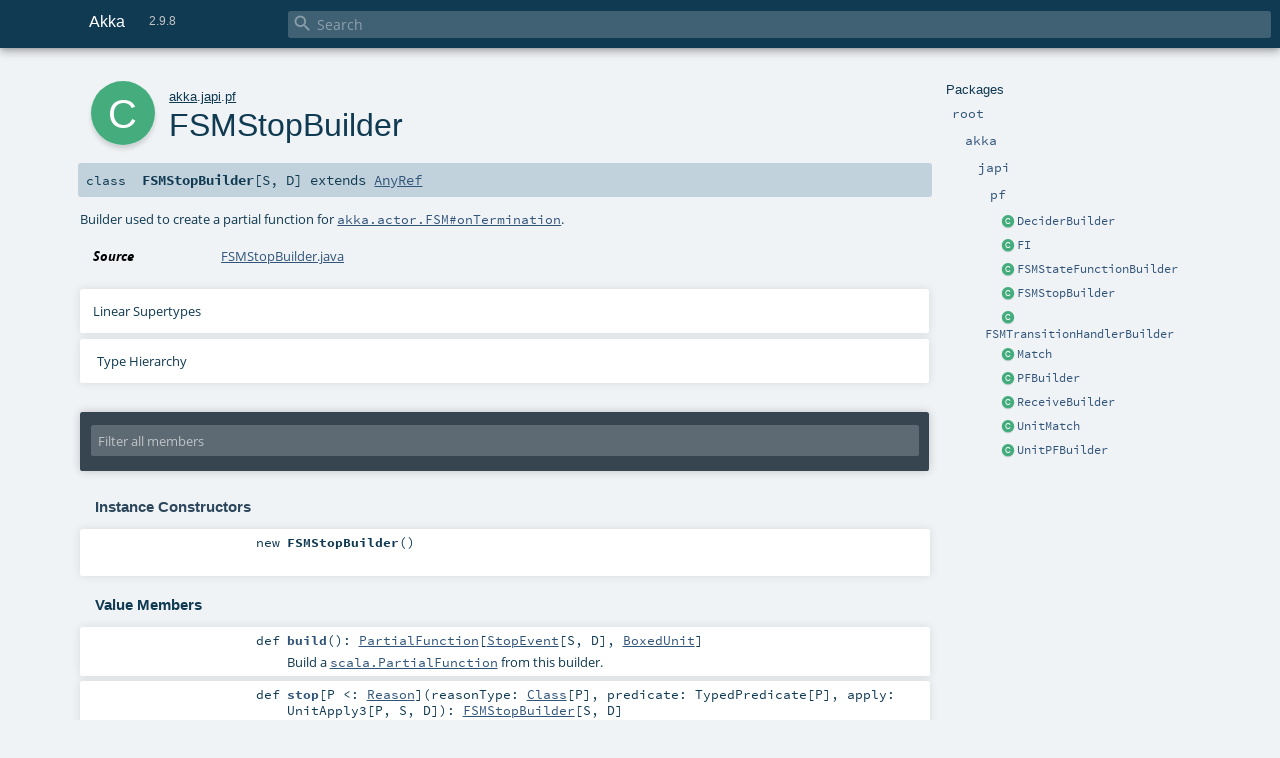

--- FILE ---
content_type: text/html
request_url: https://doc.akka.io/api/akka/2.9/akka/japi/pf/FSMStopBuilder.html
body_size: 6998
content:
<!DOCTYPE html ><html><head><meta http-equiv="X-UA-Compatible" content="IE=edge"/><meta content="width=device-width, initial-scale=1.0, maximum-scale=1.0, user-scalable=no" name="viewport"/><title>Akka 2.9.8 - akka.japi.pf.FSMStopBuilder</title><meta content="Akka 2.9.8 - akka.japi.pf.FSMStopBuilder" name="description"/><meta content="Akka 2.9.8 akka.japi.pf.FSMStopBuilder" name="keywords"/><meta http-equiv="content-type" content="text/html; charset=UTF-8"/><link href="https://doc.akka.io/api/akka/current/akka/japi/pf/FSMStopBuilder.html" rel="canonical"/><link href="../../../lib/index.css" media="screen" type="text/css" rel="stylesheet"/><link href="../../../lib/template.css" media="screen" type="text/css" rel="stylesheet"/><link href="../../../lib/print.css" media="print" type="text/css" rel="stylesheet"/><link href="../../../lib/diagrams.css" media="screen" type="text/css" rel="stylesheet" id="diagrams-css"/><script type="text/javascript" src="../../../lib/jquery.min.js"></script><script type="text/javascript" src="../../../lib/index.js"></script><script type="text/javascript" src="../../../index.js"></script><script type="text/javascript" src="../../../lib/scheduler.js"></script><script type="text/javascript" src="../../../lib/template.js"></script><script type="text/javascript" src="https://d3js.org/d3.v4.js"></script><script type="text/javascript" src="https://cdn.jsdelivr.net/npm/graphlib-dot@0.6.2/dist/graphlib-dot.min.js"></script><script type="text/javascript" src="https://cdnjs.cloudflare.com/ajax/libs/dagre-d3/0.6.1/dagre-d3.min.js"></script><script type="text/javascript">/* this variable can be used by the JS to determine the path to the root document */
var toRoot = '../../../';</script></head><body><div id="search"><span id="doc-title">Akka<span id="doc-version">2.9.8</span></span> <span class="close-results"><span class="left">&lt;</span> Back</span><div id="textfilter"><span class="input"><input autocapitalize="none" placeholder="Search" id="index-input" type="text" accesskey="/"/><i class="clear material-icons"></i><i id="search-icon" class="material-icons"></i></span></div></div><div id="search-results"><div id="search-progress"><div id="progress-fill"></div></div><div id="results-content"><div id="entity-results"></div><div id="member-results"></div></div></div><div id="content-scroll-container" style="-webkit-overflow-scrolling: touch;"><div id="content-container" style="-webkit-overflow-scrolling: touch;"><div id="subpackage-spacer"><div id="packages"><h1>Packages</h1><ul><li class="indented0 " name="_root_.root" group="Ungrouped" fullComment="yes" data-isabs="false" visbl="pub"><a id="_root_" class="anchorToMember"></a><a id="root:_root_" class="anchorToMember"></a> <span class="permalink"><a href="../../../index.html" title="Permalink"><i class="material-icons"></i></a></span> <span class="modifier_kind"><span class="modifier"></span> <span class="kind">package</span></span> <span class="symbol"><a href="../../../index.html" title=""><span class="name">root</span></a></span><div class="fullcomment"><dl class="attributes block"><dt>Definition Classes</dt><dd><a href="../../../index.html" name="_root_" id="_root_" class="extype">root</a></dd></dl></div></li><li class="indented1 " name="_root_.akka" group="Ungrouped" fullComment="yes" data-isabs="false" visbl="pub"><a id="akka" class="anchorToMember"></a><a id="akka:akka" class="anchorToMember"></a> <span class="permalink"><a href="../../../akka/index.html" title="Permalink"><i class="material-icons"></i></a></span> <span class="modifier_kind"><span class="modifier"></span> <span class="kind">package</span></span> <span class="symbol"><a href="../../index.html" title=""><span class="name">akka</span></a></span><div class="fullcomment"><dl class="attributes block"><dt>Definition Classes</dt><dd><a href="../../../index.html" name="_root_" id="_root_" class="extype">root</a></dd></dl></div></li><li class="indented2 " name="akka.japi" group="Ungrouped" fullComment="yes" data-isabs="false" visbl="pub"><a id="japi" class="anchorToMember"></a><a id="japi:japi" class="anchorToMember"></a> <span class="permalink"><a href="../../../akka/japi/index.html" title="Permalink"><i class="material-icons"></i></a></span> <span class="modifier_kind"><span class="modifier"></span> <span class="kind">package</span></span> <span class="symbol"><a href="../index.html" title=""><span class="name">japi</span></a></span><div class="fullcomment"><dl class="attributes block"><dt>Definition Classes</dt><dd><a href="../../index.html" name="akka" id="akka" class="extype">akka</a></dd></dl></div></li><li class="indented3 " name="akka.japi.pf" group="Ungrouped" fullComment="yes" data-isabs="false" visbl="pub"><a id="pf" class="anchorToMember"></a><a id="pf:pf" class="anchorToMember"></a> <span class="permalink"><a href="../../../akka/japi/pf/index.html" title="Permalink"><i class="material-icons"></i></a></span> <span class="modifier_kind"><span class="modifier"></span> <span class="kind">package</span></span> <span class="symbol"><a href="index.html" title=""><span class="name">pf</span></a></span><div class="fullcomment"><dl class="attributes block"><dt>Definition Classes</dt><dd><a href="../index.html" name="akka.japi" id="akka.japi" class="extype">japi</a></dd></dl></div></li><li class="current-entities indented3"><span class="separator"></span> <a href="DeciderBuilder.html" title="Used for building a partial function for Actor.supervisorStrategy()." class="class"></a><a href="DeciderBuilder.html" title="Used for building a partial function for Actor.supervisorStrategy().">DeciderBuilder</a></li><li class="current-entities indented3"><span class="separator"></span> <a href="FI.html" title="Class that encapsulates Functional Interfaces used for creating partial functions." class="class"></a><a href="FI.html" title="Class that encapsulates Functional Interfaces used for creating partial functions.">FI</a></li><li class="current-entities indented3"><span class="separator"></span> <a href="FSMStateFunctionBuilder.html" title="Builder used to create a partial function for akka.actor.FSM#whenUnhandled." class="class"></a><a href="FSMStateFunctionBuilder.html" title="Builder used to create a partial function for akka.actor.FSM#whenUnhandled.">FSMStateFunctionBuilder</a></li><li class="current-entities indented3"><span class="separator"></span> <a href="" title="Builder used to create a partial function for akka.actor.FSM#onTermination." class="class"></a><a href="" title="Builder used to create a partial function for akka.actor.FSM#onTermination.">FSMStopBuilder</a></li><li class="current-entities indented3"><span class="separator"></span> <a href="FSMTransitionHandlerBuilder.html" title="Builder used to create a partial function for akka.actor.FSM#onTransition." class="class"></a><a href="FSMTransitionHandlerBuilder.html" title="Builder used to create a partial function for akka.actor.FSM#onTransition.">FSMTransitionHandlerBuilder</a></li><li class="current-entities indented3"><span class="separator"></span> <a href="Match.html" title="Version of scala.PartialFunction that can be built during runtime from Java." class="class"></a><a href="Match.html" title="Version of scala.PartialFunction that can be built during runtime from Java.">Match</a></li><li class="current-entities indented3"><span class="separator"></span> <a href="PFBuilder.html" title="A builder for scala.PartialFunction." class="class"></a><a href="PFBuilder.html" title="A builder for scala.PartialFunction.">PFBuilder</a></li><li class="current-entities indented3"><span class="separator"></span> <a href="ReceiveBuilder.html" title="Used for building a partial function for AbstractActor.createReceive()." class="class"></a><a href="ReceiveBuilder.html" title="Used for building a partial function for AbstractActor.createReceive().">ReceiveBuilder</a></li><li class="current-entities indented3"><span class="separator"></span> <a href="UnitMatch.html" title="Version of scala.PartialFunction that can be built during runtime from Java." class="class"></a><a href="UnitMatch.html" title="Version of scala.PartialFunction that can be built during runtime from Java.">UnitMatch</a></li><li class="current-entities indented3"><span class="separator"></span> <a href="UnitPFBuilder.html" title="A builder for scala.PartialFunction." class="class"></a><a href="UnitPFBuilder.html" title="A builder for scala.PartialFunction.">UnitPFBuilder</a></li></ul></div></div><div id="content"><body class="class type"><div id="definition"><div class="big-circle class">c</div><p id="owner"><a href="../../index.html" name="akka" id="akka" class="extype">akka</a>.<a href="../index.html" name="akka.japi" id="akka.japi" class="extype">japi</a>.<a href="index.html" name="akka.japi.pf" id="akka.japi.pf" class="extype">pf</a></p><h1>FSMStopBuilder<span class="permalink"><a href="../../../akka/japi/pf/FSMStopBuilder.html" title="Permalink"><i class="material-icons"></i></a></span></h1><h3><span class="morelinks"></span></h3></div><h4 id="signature" class="signature"><span class="modifier_kind"><span class="modifier"></span> <span class="kind">class</span></span> <span class="symbol"><span class="name">FSMStopBuilder</span><span class="tparams">[<span name="S">S</span>, <span name="D">D</span>]</span><span class="result"> extends <a href="https://www.scala-lang.org/api/2.13.14/scala/AnyRef.html#scala.AnyRef" name="scala.AnyRef" id="scala.AnyRef" class="extype">AnyRef</a></span></span></h4><div id="comment" class="fullcommenttop"><div class="comment cmt"><p>Builder used to create a partial function for <code><a href="../../actor/FSM.html#onTermination(terminationHandler:PartialFunction[FSM.this.StopEvent,Unit]):Unit" name="akka.actor.FSM#onTermination" id="akka.actor.FSM#onTermination" class="extmbr">akka.actor.FSM#onTermination</a></code>.
</p></div><dl class="attributes block"><dt>Source</dt><dd><a href="https://github.com/akka/akka/tree/v2.9.8/akka-actor/src/main/java/akka/japi/pf/FSMStopBuilder.java#L17" target="_blank">FSMStopBuilder.java</a></dd></dl><div class="toggleContainer"><div class="toggle block"><span>Linear Supertypes</span><div class="superTypes hiddenContent"><a href="https://www.scala-lang.org/api/2.13.14/scala/AnyRef.html#scala.AnyRef" name="scala.AnyRef" id="scala.AnyRef" class="extype">AnyRef</a>, <a href="https://www.scala-lang.org/api/2.13.14/scala/Any.html#scala.Any" name="scala.Any" id="scala.Any" class="extype">Any</a></div></div></div><div id="inheritance-diagram-container" class="toggleContainer block diagram-container"><span class="toggle diagram-link">Type Hierarchy</span><div id="inheritance-diagram" class="diagram hiddenContent"><svg id="graph1" class="class-diagram" width="800" height="600"></svg><script type="text/dot" id="dot1">
digraph G {
  
  subgraph clusterAll {
  style = "invis"
  
  subgraph clusterThis {
  style="invis"
  node0 [URL="#inheritance-diagram-container", label="FSMStopBuilder[S, D]", id="graph1_0", class="this class", tooltip="akka.japi.pf.FSMStopBuilder (this class)"] ;
}
  
  
  
}
  
  
  node1 [label="AnyRef", id="graph1_1", class="default", tooltip="scala.AnyRef"] ;
  node1 -> node0 [arrowtail="empty", dir="back", id="graph1_1_0", class="inheritance", tooltip="FSMStopBuilder[S, D] is a subtype of AnyRef"] ;
}
</script><script>$("#inheritance-diagram").bind('beforeShow', function() {
  if ($("svg#graph1").children().length == 0) {
    var dot = document.querySelector("#dot1").text;
    var svg = d3.select("#graph1");
    var inner = svg.append("g");

    // Set up zoom support
    var zoom = d3.zoom()
        .on("zoom", function() {
          inner.attr("transform", d3.event.transform);
        });
    svg.call(zoom);

    var render = new dagreD3.render();
    var g = graphlibDot.read(dot);
    render(inner, g);

    inner.selectAll("g.node").each(function(v) {
      // https://stackoverflow.com/questions/27381452/wrapping-existing-inline-svg-g-element-with-a-element
      var tgt = $("#"+ g.node(v).id +" g.label text")[0];
      var parent = tgt.parentNode;
      var a = document.createElementNS('http://www.w3.org/2000/svg', 'a');
      a.setAttributeNS('http://www.w3.org/1999/xlink', 'xlink:href', g.node(v).URL);
      a.appendChild(tgt);
      parent.appendChild(a);
    });
  }
})</script></div></div></div><div id="mbrsel"><div class="toggle"></div><div id="memberfilter"><i class="material-icons arrow"></i><span class="input"><input placeholder="Filter all members" id="mbrsel-input" type="text" accesskey="/"/></span><i class="clear material-icons"></i></div><div id="filterby"><div id="order"><span class="filtertype">Ordering</span><ol><li class="alpha in"><span>Alphabetic</span></li><li class="inherit out"><span>By Inheritance</span></li></ol></div><div class="ancestors"><span class="filtertype">Inherited<br/></span><ol id="linearization"><li class="in" name="akka.japi.pf.FSMStopBuilder"><span>FSMStopBuilder</span></li><li class="in" name="scala.AnyRef"><span>AnyRef</span></li><li class="in" name="scala.Any"><span>Any</span></li></ol></div><div class="ancestors"><span class="filtertype">Implicitly<br/></span><ol id="implicits"><li class="in" name="scala.Predef.any2stringadd" data-hidden="true"><span>by any2stringadd</span></li><li class="in" name="scala.Predef.StringFormat" data-hidden="true"><span>by StringFormat</span></li><li class="in" name="scala.Predef.Ensuring" data-hidden="true"><span>by Ensuring</span></li><li class="in" name="scala.Predef.ArrowAssoc" data-hidden="true"><span>by ArrowAssoc</span></li></ol></div><div class="ancestors"><span class="filtertype"></span><ol><li class="hideall out"><span>Hide All</span></li><li class="showall in"><span>Show All</span></li></ol></div><div id="visbl"><span class="filtertype">Visibility</span><ol><li class="public in"><span>Public</span></li><li class="protected out"><span>Protected</span></li></ol></div></div></div><div id="template"><div id="allMembers"><div id="constructors" class="members"><h3>Instance Constructors</h3><ol><li class="indented0 " name="akka.japi.pf.FSMStopBuilder#&lt;init&gt;" group="Ungrouped" fullComment="no" data-isabs="false" visbl="pub"><a id="&lt;init&gt;():akka.japi.pf.FSMStopBuilder[S,D]" class="anchorToMember"></a><a id="&lt;init&gt;:FSMStopBuilder[S,D]" class="anchorToMember"></a> <span class="permalink"><a href="../../../akka/japi/pf/FSMStopBuilder.html#&lt;init&gt;():akka.japi.pf.FSMStopBuilder[S,D]" title="Permalink"><i class="material-icons"></i></a></span> <span class="modifier_kind"><span class="modifier"></span> <span class="kind">new</span></span> <span class="symbol"><span class="name">FSMStopBuilder</span><span class="params">()</span></span><p class="shortcomment cmt"></p></li></ol></div><div class="values members"><h3>Value Members</h3><ol><li class="indented0 " name="scala.AnyRef#!=" group="Ungrouped" fullComment="yes" data-isabs="false" visbl="pub"><a id="!=(x$1:Any):Boolean" class="anchorToMember"></a><a id="!=(Any):Boolean" class="anchorToMember"></a> <span class="permalink"><a href="../../../akka/japi/pf/FSMStopBuilder.html#!=(x$1:Any):Boolean" title="Permalink"><i class="material-icons"></i></a></span> <span class="modifier_kind"><span class="modifier">final </span> <span class="kind">def</span></span> <span class="symbol"><span class="name" title="gt4s: $bang$eq">!=</span><span class="params">(<span name="arg0">arg0: <a href="https://www.scala-lang.org/api/2.13.14/scala/Any.html#scala.Any" name="scala.Any" id="scala.Any" class="extype">Any</a></span>)</span><span class="result">: <a href="https://www.scala-lang.org/api/2.13.14/scala/Boolean.html#scala.Boolean" name="scala.Boolean" id="scala.Boolean" class="extype">Boolean</a></span></span><div class="fullcomment"><dl class="attributes block"><dt>Definition Classes</dt><dd>AnyRef → Any</dd></dl></div></li><li class="indented0 " name="scala.AnyRef###" group="Ungrouped" fullComment="yes" data-isabs="false" visbl="pub"><a id="##:Int" class="anchorToMember"></a> <span class="permalink"><a href="../../../akka/japi/pf/FSMStopBuilder.html###:Int" title="Permalink"><i class="material-icons"></i></a></span> <span class="modifier_kind"><span class="modifier">final </span> <span class="kind">def</span></span> <span class="symbol"><span class="name" title="gt4s: $hash$hash">##</span><span class="result">: <a href="https://www.scala-lang.org/api/2.13.14/scala/Int.html#scala.Int" name="scala.Int" id="scala.Int" class="extype">Int</a></span></span><div class="fullcomment"><dl class="attributes block"><dt>Definition Classes</dt><dd>AnyRef → Any</dd></dl></div></li><li class="indented0 " name="scala.Predef.any2stringadd#+" group="Ungrouped" fullComment="yes" data-isabs="false" visbl="pub"><a id="+(other:String):String" class="anchorToMember"></a><a id="+(String):String" class="anchorToMember"></a> <span class="permalink"><a href="../../../akka/japi/pf/FSMStopBuilder.html#+(other:String):String" title="Permalink"><i class="material-icons"></i></a></span> <span class="modifier_kind"><span class="modifier"></span> <span class="kind">def</span></span> <span class="symbol"><span class="implicit" title="gt4s: $plus">+</span><span class="params">(<span name="other">other: <span name="scala.Predef.String" class="extype">String</span></span>)</span><span class="result">: <span name="scala.Predef.String" class="extype">String</span></span></span><div class="fullcomment"><dl class="attributes block"><dt class="implicit">Implicit</dt><dd>This member is added by an implicit conversion from <a href="" name="akka.japi.pf.FSMStopBuilder" id="akka.japi.pf.FSMStopBuilder" class="extype">FSMStopBuilder</a>[<span name="akka.japi.pf.FSMStopBuilder.S" class="extype">S</span>, <span name="akka.japi.pf.FSMStopBuilder.D" class="extype">D</span>] to<span name="scala.Predef.any2stringadd" class="extype">any2stringadd</span>[<a href="" name="akka.japi.pf.FSMStopBuilder" id="akka.japi.pf.FSMStopBuilder" class="extype">FSMStopBuilder</a>[<span name="akka.japi.pf.FSMStopBuilder.S" class="extype">S</span>, <span name="akka.japi.pf.FSMStopBuilder.D" class="extype">D</span>]] performed by method any2stringadd in scala.Predef.</dd><dt>Definition Classes</dt><dd>any2stringadd</dd></dl></div></li><li class="indented0 " name="scala.Predef.ArrowAssoc#-&gt;" group="Ungrouped" fullComment="yes" data-isabs="false" visbl="pub"><a id="-&gt;[B](y:B):(A,B)" class="anchorToMember"></a><a id="-&gt;[B](B):(FSMStopBuilder[S,D],B)" class="anchorToMember"></a> <span class="permalink"><a href="../../../akka/japi/pf/FSMStopBuilder.html#-&gt;[B](y:B):(A,B)" title="Permalink"><i class="material-icons"></i></a></span> <span class="modifier_kind"><span class="modifier"></span> <span class="kind">def</span></span> <span class="symbol"><span class="implicit" title="gt4s: $minus$greater">-&gt;</span><span class="tparams">[<span name="B">B</span>]</span><span class="params">(<span name="y">y: <span name="scala.Predef.ArrowAssoc.-&gt;.B" class="extype">B</span></span>)</span><span class="result">: (<a href="" name="akka.japi.pf.FSMStopBuilder" id="akka.japi.pf.FSMStopBuilder" class="extype">FSMStopBuilder</a>[<span name="akka.japi.pf.FSMStopBuilder.S" class="extype">S</span>, <span name="akka.japi.pf.FSMStopBuilder.D" class="extype">D</span>], <span name="scala.Predef.ArrowAssoc.-&gt;.B" class="extype">B</span>)</span></span><div class="fullcomment"><dl class="attributes block"><dt class="implicit">Implicit</dt><dd>This member is added by an implicit conversion from <a href="" name="akka.japi.pf.FSMStopBuilder" id="akka.japi.pf.FSMStopBuilder" class="extype">FSMStopBuilder</a>[<span name="akka.japi.pf.FSMStopBuilder.S" class="extype">S</span>, <span name="akka.japi.pf.FSMStopBuilder.D" class="extype">D</span>] to<span name="scala.Predef.ArrowAssoc" class="extype">ArrowAssoc</span>[<a href="" name="akka.japi.pf.FSMStopBuilder" id="akka.japi.pf.FSMStopBuilder" class="extype">FSMStopBuilder</a>[<span name="akka.japi.pf.FSMStopBuilder.S" class="extype">S</span>, <span name="akka.japi.pf.FSMStopBuilder.D" class="extype">D</span>]] performed by method ArrowAssoc in scala.Predef.</dd><dt>Definition Classes</dt><dd>ArrowAssoc</dd><dt>Annotations</dt><dd><span class="name">@inline</span><span class="args">()</span> </dd></dl></div></li><li class="indented0 " name="scala.AnyRef#==" group="Ungrouped" fullComment="yes" data-isabs="false" visbl="pub"><a id="==(x$1:Any):Boolean" class="anchorToMember"></a><a id="==(Any):Boolean" class="anchorToMember"></a> <span class="permalink"><a href="../../../akka/japi/pf/FSMStopBuilder.html#==(x$1:Any):Boolean" title="Permalink"><i class="material-icons"></i></a></span> <span class="modifier_kind"><span class="modifier">final </span> <span class="kind">def</span></span> <span class="symbol"><span class="name" title="gt4s: $eq$eq">==</span><span class="params">(<span name="arg0">arg0: <a href="https://www.scala-lang.org/api/2.13.14/scala/Any.html#scala.Any" name="scala.Any" id="scala.Any" class="extype">Any</a></span>)</span><span class="result">: <a href="https://www.scala-lang.org/api/2.13.14/scala/Boolean.html#scala.Boolean" name="scala.Boolean" id="scala.Boolean" class="extype">Boolean</a></span></span><div class="fullcomment"><dl class="attributes block"><dt>Definition Classes</dt><dd>AnyRef → Any</dd></dl></div></li><li class="indented0 " name="scala.Any#asInstanceOf" group="Ungrouped" fullComment="yes" data-isabs="false" visbl="pub"><a id="asInstanceOf[T0]:T0" class="anchorToMember"></a> <span class="permalink"><a href="../../../akka/japi/pf/FSMStopBuilder.html#asInstanceOf[T0]:T0" title="Permalink"><i class="material-icons"></i></a></span> <span class="modifier_kind"><span class="modifier">final </span> <span class="kind">def</span></span> <span class="symbol"><span class="name">asInstanceOf</span><span class="tparams">[<span name="T0">T0</span>]</span><span class="result">: <span name="scala.Any.asInstanceOf.T0" class="extype">T0</span></span></span><div class="fullcomment"><dl class="attributes block"><dt>Definition Classes</dt><dd>Any</dd></dl></div></li><li class="indented0 " name="akka.japi.pf.FSMStopBuilder#build" group="Ungrouped" fullComment="yes" data-isabs="false" visbl="pub"><a id="build():PartialFunction[akka.actor.FSM.StopEvent[S,D],scala.runtime.BoxedUnit]" class="anchorToMember"></a><a id="build():PartialFunction[StopEvent[S,D],BoxedUnit]" class="anchorToMember"></a> <span class="permalink"><a href="../../../akka/japi/pf/FSMStopBuilder.html#build():PartialFunction[akka.actor.FSM.StopEvent[S,D],scala.runtime.BoxedUnit]" title="Permalink"><i class="material-icons"></i></a></span> <span class="modifier_kind"><span class="modifier"></span> <span class="kind">def</span></span> <span class="symbol"><span class="name">build</span><span class="params">()</span><span class="result">: <a href="https://www.scala-lang.org/api/2.13.14/scala/PartialFunction.html#scala.PartialFunction" name="scala.PartialFunction" id="scala.PartialFunction" class="extype">PartialFunction</a>[<a href="../../actor/FSM$$StopEvent.html" name="akka.actor.FSM.StopEvent" id="akka.actor.FSM.StopEvent" class="extype">StopEvent</a>[<span name="akka.japi.pf.FSMStopBuilder.S" class="extype">S</span>, <span name="akka.japi.pf.FSMStopBuilder.D" class="extype">D</span>], <a href="https://www.scala-lang.org/api/2.13.14/scala/runtime/BoxedUnit.html#scala.runtime.BoxedUnit" name="scala.runtime.BoxedUnit" id="scala.runtime.BoxedUnit" class="extype">BoxedUnit</a>]</span></span><p class="shortcomment cmt">Build a <code><a href="https://www.scala-lang.org/api/2.13.14/scala/PartialFunction.html" name="scala.PartialFunction" id="scala.PartialFunction" class="extype">scala.PartialFunction</a></code> from this builder.</p><div class="fullcomment"><div class="comment cmt"><p>Build a <code><a href="https://www.scala-lang.org/api/2.13.14/scala/PartialFunction.html" name="scala.PartialFunction" id="scala.PartialFunction" class="extype">scala.PartialFunction</a></code> from this builder. After this call the builder will be
reset.
</p></div><dl class="paramcmts block"><dt>returns</dt><dd class="cmt"><p>a PartialFunction for this builder.</p></dd></dl></div></li><li class="indented0 " name="scala.AnyRef#clone" group="Ungrouped" fullComment="yes" data-isabs="false" visbl="prt"><a id="clone():Object" class="anchorToMember"></a><a id="clone():AnyRef" class="anchorToMember"></a> <span class="permalink"><a href="../../../akka/japi/pf/FSMStopBuilder.html#clone():Object" title="Permalink"><i class="material-icons"></i></a></span> <span class="modifier_kind"><span class="modifier"></span> <span class="kind">def</span></span> <span class="symbol"><span class="name">clone</span><span class="params">()</span><span class="result">: <a href="https://www.scala-lang.org/api/2.13.14/scala/AnyRef.html#scala.AnyRef" name="scala.AnyRef" id="scala.AnyRef" class="extype">AnyRef</a></span></span><div class="fullcomment"><dl class="attributes block"><dt>Attributes</dt><dd>protected[<span name="java.lang" class="extype">lang</span>] </dd><dt>Definition Classes</dt><dd>AnyRef</dd><dt>Annotations</dt><dd><span class="name">@throws</span><span class="args">(<span><span class="defval">classOf[java.lang.CloneNotSupportedException]</span></span>)</span> <span class="name">@HotSpotIntrinsicCandidate</span><span class="args">()</span> <span class="name">@native</span><span class="args">()</span> </dd></dl></div></li><li class="indented0 " name="scala.Predef.Ensuring#ensuring" group="Ungrouped" fullComment="yes" data-isabs="false" visbl="pub"><a id="ensuring(cond:A=&gt;Boolean,msg:=&gt;Any):A" class="anchorToMember"></a><a id="ensuring((FSMStopBuilder[S,D])=&gt;Boolean,=&gt;Any):FSMStopBuilder[S,D]" class="anchorToMember"></a> <span class="permalink"><a href="../../../akka/japi/pf/FSMStopBuilder.html#ensuring(cond:A=&gt;Boolean,msg:=&gt;Any):A" title="Permalink"><i class="material-icons"></i></a></span> <span class="modifier_kind"><span class="modifier"></span> <span class="kind">def</span></span> <span class="symbol"><span class="implicit">ensuring</span><span class="params">(<span name="cond">cond: (<a href="" name="akka.japi.pf.FSMStopBuilder" id="akka.japi.pf.FSMStopBuilder" class="extype">FSMStopBuilder</a>[<span name="akka.japi.pf.FSMStopBuilder.S" class="extype">S</span>, <span name="akka.japi.pf.FSMStopBuilder.D" class="extype">D</span>]) =&gt; <a href="https://www.scala-lang.org/api/2.13.14/scala/Boolean.html#scala.Boolean" name="scala.Boolean" id="scala.Boolean" class="extype">Boolean</a></span>, <span name="msg">msg: =&gt; <a href="https://www.scala-lang.org/api/2.13.14/scala/Any.html#scala.Any" name="scala.Any" id="scala.Any" class="extype">Any</a></span>)</span><span class="result">: <a href="" name="akka.japi.pf.FSMStopBuilder" id="akka.japi.pf.FSMStopBuilder" class="extype">FSMStopBuilder</a>[<span name="akka.japi.pf.FSMStopBuilder.S" class="extype">S</span>, <span name="akka.japi.pf.FSMStopBuilder.D" class="extype">D</span>]</span></span><div class="fullcomment"><dl class="attributes block"><dt class="implicit">Implicit</dt><dd>This member is added by an implicit conversion from <a href="" name="akka.japi.pf.FSMStopBuilder" id="akka.japi.pf.FSMStopBuilder" class="extype">FSMStopBuilder</a>[<span name="akka.japi.pf.FSMStopBuilder.S" class="extype">S</span>, <span name="akka.japi.pf.FSMStopBuilder.D" class="extype">D</span>] to<span name="scala.Predef.Ensuring" class="extype">Ensuring</span>[<a href="" name="akka.japi.pf.FSMStopBuilder" id="akka.japi.pf.FSMStopBuilder" class="extype">FSMStopBuilder</a>[<span name="akka.japi.pf.FSMStopBuilder.S" class="extype">S</span>, <span name="akka.japi.pf.FSMStopBuilder.D" class="extype">D</span>]] performed by method Ensuring in scala.Predef.</dd><dt>Definition Classes</dt><dd>Ensuring</dd></dl></div></li><li class="indented0 " name="scala.Predef.Ensuring#ensuring" group="Ungrouped" fullComment="yes" data-isabs="false" visbl="pub"><a id="ensuring(cond:A=&gt;Boolean):A" class="anchorToMember"></a><a id="ensuring((FSMStopBuilder[S,D])=&gt;Boolean):FSMStopBuilder[S,D]" class="anchorToMember"></a> <span class="permalink"><a href="../../../akka/japi/pf/FSMStopBuilder.html#ensuring(cond:A=&gt;Boolean):A" title="Permalink"><i class="material-icons"></i></a></span> <span class="modifier_kind"><span class="modifier"></span> <span class="kind">def</span></span> <span class="symbol"><span class="implicit">ensuring</span><span class="params">(<span name="cond">cond: (<a href="" name="akka.japi.pf.FSMStopBuilder" id="akka.japi.pf.FSMStopBuilder" class="extype">FSMStopBuilder</a>[<span name="akka.japi.pf.FSMStopBuilder.S" class="extype">S</span>, <span name="akka.japi.pf.FSMStopBuilder.D" class="extype">D</span>]) =&gt; <a href="https://www.scala-lang.org/api/2.13.14/scala/Boolean.html#scala.Boolean" name="scala.Boolean" id="scala.Boolean" class="extype">Boolean</a></span>)</span><span class="result">: <a href="" name="akka.japi.pf.FSMStopBuilder" id="akka.japi.pf.FSMStopBuilder" class="extype">FSMStopBuilder</a>[<span name="akka.japi.pf.FSMStopBuilder.S" class="extype">S</span>, <span name="akka.japi.pf.FSMStopBuilder.D" class="extype">D</span>]</span></span><div class="fullcomment"><dl class="attributes block"><dt class="implicit">Implicit</dt><dd>This member is added by an implicit conversion from <a href="" name="akka.japi.pf.FSMStopBuilder" id="akka.japi.pf.FSMStopBuilder" class="extype">FSMStopBuilder</a>[<span name="akka.japi.pf.FSMStopBuilder.S" class="extype">S</span>, <span name="akka.japi.pf.FSMStopBuilder.D" class="extype">D</span>] to<span name="scala.Predef.Ensuring" class="extype">Ensuring</span>[<a href="" name="akka.japi.pf.FSMStopBuilder" id="akka.japi.pf.FSMStopBuilder" class="extype">FSMStopBuilder</a>[<span name="akka.japi.pf.FSMStopBuilder.S" class="extype">S</span>, <span name="akka.japi.pf.FSMStopBuilder.D" class="extype">D</span>]] performed by method Ensuring in scala.Predef.</dd><dt>Definition Classes</dt><dd>Ensuring</dd></dl></div></li><li class="indented0 " name="scala.Predef.Ensuring#ensuring" group="Ungrouped" fullComment="yes" data-isabs="false" visbl="pub"><a id="ensuring(cond:Boolean,msg:=&gt;Any):A" class="anchorToMember"></a><a id="ensuring(Boolean,=&gt;Any):FSMStopBuilder[S,D]" class="anchorToMember"></a> <span class="permalink"><a href="../../../akka/japi/pf/FSMStopBuilder.html#ensuring(cond:Boolean,msg:=&gt;Any):A" title="Permalink"><i class="material-icons"></i></a></span> <span class="modifier_kind"><span class="modifier"></span> <span class="kind">def</span></span> <span class="symbol"><span class="implicit">ensuring</span><span class="params">(<span name="cond">cond: <a href="https://www.scala-lang.org/api/2.13.14/scala/Boolean.html#scala.Boolean" name="scala.Boolean" id="scala.Boolean" class="extype">Boolean</a></span>, <span name="msg">msg: =&gt; <a href="https://www.scala-lang.org/api/2.13.14/scala/Any.html#scala.Any" name="scala.Any" id="scala.Any" class="extype">Any</a></span>)</span><span class="result">: <a href="" name="akka.japi.pf.FSMStopBuilder" id="akka.japi.pf.FSMStopBuilder" class="extype">FSMStopBuilder</a>[<span name="akka.japi.pf.FSMStopBuilder.S" class="extype">S</span>, <span name="akka.japi.pf.FSMStopBuilder.D" class="extype">D</span>]</span></span><div class="fullcomment"><dl class="attributes block"><dt class="implicit">Implicit</dt><dd>This member is added by an implicit conversion from <a href="" name="akka.japi.pf.FSMStopBuilder" id="akka.japi.pf.FSMStopBuilder" class="extype">FSMStopBuilder</a>[<span name="akka.japi.pf.FSMStopBuilder.S" class="extype">S</span>, <span name="akka.japi.pf.FSMStopBuilder.D" class="extype">D</span>] to<span name="scala.Predef.Ensuring" class="extype">Ensuring</span>[<a href="" name="akka.japi.pf.FSMStopBuilder" id="akka.japi.pf.FSMStopBuilder" class="extype">FSMStopBuilder</a>[<span name="akka.japi.pf.FSMStopBuilder.S" class="extype">S</span>, <span name="akka.japi.pf.FSMStopBuilder.D" class="extype">D</span>]] performed by method Ensuring in scala.Predef.</dd><dt>Definition Classes</dt><dd>Ensuring</dd></dl></div></li><li class="indented0 " name="scala.Predef.Ensuring#ensuring" group="Ungrouped" fullComment="yes" data-isabs="false" visbl="pub"><a id="ensuring(cond:Boolean):A" class="anchorToMember"></a><a id="ensuring(Boolean):FSMStopBuilder[S,D]" class="anchorToMember"></a> <span class="permalink"><a href="../../../akka/japi/pf/FSMStopBuilder.html#ensuring(cond:Boolean):A" title="Permalink"><i class="material-icons"></i></a></span> <span class="modifier_kind"><span class="modifier"></span> <span class="kind">def</span></span> <span class="symbol"><span class="implicit">ensuring</span><span class="params">(<span name="cond">cond: <a href="https://www.scala-lang.org/api/2.13.14/scala/Boolean.html#scala.Boolean" name="scala.Boolean" id="scala.Boolean" class="extype">Boolean</a></span>)</span><span class="result">: <a href="" name="akka.japi.pf.FSMStopBuilder" id="akka.japi.pf.FSMStopBuilder" class="extype">FSMStopBuilder</a>[<span name="akka.japi.pf.FSMStopBuilder.S" class="extype">S</span>, <span name="akka.japi.pf.FSMStopBuilder.D" class="extype">D</span>]</span></span><div class="fullcomment"><dl class="attributes block"><dt class="implicit">Implicit</dt><dd>This member is added by an implicit conversion from <a href="" name="akka.japi.pf.FSMStopBuilder" id="akka.japi.pf.FSMStopBuilder" class="extype">FSMStopBuilder</a>[<span name="akka.japi.pf.FSMStopBuilder.S" class="extype">S</span>, <span name="akka.japi.pf.FSMStopBuilder.D" class="extype">D</span>] to<span name="scala.Predef.Ensuring" class="extype">Ensuring</span>[<a href="" name="akka.japi.pf.FSMStopBuilder" id="akka.japi.pf.FSMStopBuilder" class="extype">FSMStopBuilder</a>[<span name="akka.japi.pf.FSMStopBuilder.S" class="extype">S</span>, <span name="akka.japi.pf.FSMStopBuilder.D" class="extype">D</span>]] performed by method Ensuring in scala.Predef.</dd><dt>Definition Classes</dt><dd>Ensuring</dd></dl></div></li><li class="indented0 " name="scala.AnyRef#eq" group="Ungrouped" fullComment="yes" data-isabs="false" visbl="pub"><a id="eq(x$1:AnyRef):Boolean" class="anchorToMember"></a><a id="eq(AnyRef):Boolean" class="anchorToMember"></a> <span class="permalink"><a href="../../../akka/japi/pf/FSMStopBuilder.html#eq(x$1:AnyRef):Boolean" title="Permalink"><i class="material-icons"></i></a></span> <span class="modifier_kind"><span class="modifier">final </span> <span class="kind">def</span></span> <span class="symbol"><span class="name">eq</span><span class="params">(<span name="arg0">arg0: <a href="https://www.scala-lang.org/api/2.13.14/scala/AnyRef.html#scala.AnyRef" name="scala.AnyRef" id="scala.AnyRef" class="extype">AnyRef</a></span>)</span><span class="result">: <a href="https://www.scala-lang.org/api/2.13.14/scala/Boolean.html#scala.Boolean" name="scala.Boolean" id="scala.Boolean" class="extype">Boolean</a></span></span><div class="fullcomment"><dl class="attributes block"><dt>Definition Classes</dt><dd>AnyRef</dd></dl></div></li><li class="indented0 " name="scala.AnyRef#equals" group="Ungrouped" fullComment="yes" data-isabs="false" visbl="pub"><a id="equals(x$1:Object):Boolean" class="anchorToMember"></a><a id="equals(AnyRef):Boolean" class="anchorToMember"></a> <span class="permalink"><a href="../../../akka/japi/pf/FSMStopBuilder.html#equals(x$1:Object):Boolean" title="Permalink"><i class="material-icons"></i></a></span> <span class="modifier_kind"><span class="modifier"></span> <span class="kind">def</span></span> <span class="symbol"><span class="name">equals</span><span class="params">(<span name="arg0">arg0: <a href="https://www.scala-lang.org/api/2.13.14/scala/AnyRef.html#scala.AnyRef" name="scala.AnyRef" id="scala.AnyRef" class="extype">AnyRef</a></span>)</span><span class="result">: <a href="https://www.scala-lang.org/api/2.13.14/scala/Boolean.html#scala.Boolean" name="scala.Boolean" id="scala.Boolean" class="extype">Boolean</a></span></span><div class="fullcomment"><dl class="attributes block"><dt>Definition Classes</dt><dd>AnyRef → Any</dd></dl></div></li><li class="indented0 " name="scala.AnyRef#getClass" group="Ungrouped" fullComment="yes" data-isabs="false" visbl="pub"><a id="getClass():Class[_]" class="anchorToMember"></a><a id="getClass():Class[_&lt;:AnyRef]" class="anchorToMember"></a> <span class="permalink"><a href="../../../akka/japi/pf/FSMStopBuilder.html#getClass():Class[_]" title="Permalink"><i class="material-icons"></i></a></span> <span class="modifier_kind"><span class="modifier">final </span> <span class="kind">def</span></span> <span class="symbol"><span class="name">getClass</span><span class="params">()</span><span class="result">: <a href="https://docs.oracle.com/en/java/javase/11/docs/api/java.base/java/lang/Class.html#java.lang.Class" name="java.lang.Class" id="java.lang.Class" class="extype">Class</a>[_ &lt;: <a href="https://www.scala-lang.org/api/2.13.14/scala/AnyRef.html#scala.AnyRef" name="scala.AnyRef" id="scala.AnyRef" class="extype">AnyRef</a>]</span></span><div class="fullcomment"><dl class="attributes block"><dt>Definition Classes</dt><dd>AnyRef → Any</dd><dt>Annotations</dt><dd><span class="name">@HotSpotIntrinsicCandidate</span><span class="args">()</span> <span class="name">@native</span><span class="args">()</span> </dd></dl></div></li><li class="indented0 " name="scala.AnyRef#hashCode" group="Ungrouped" fullComment="yes" data-isabs="false" visbl="pub"><a id="hashCode():Int" class="anchorToMember"></a> <span class="permalink"><a href="../../../akka/japi/pf/FSMStopBuilder.html#hashCode():Int" title="Permalink"><i class="material-icons"></i></a></span> <span class="modifier_kind"><span class="modifier"></span> <span class="kind">def</span></span> <span class="symbol"><span class="name">hashCode</span><span class="params">()</span><span class="result">: <a href="https://www.scala-lang.org/api/2.13.14/scala/Int.html#scala.Int" name="scala.Int" id="scala.Int" class="extype">Int</a></span></span><div class="fullcomment"><dl class="attributes block"><dt>Definition Classes</dt><dd>AnyRef → Any</dd><dt>Annotations</dt><dd><span class="name">@HotSpotIntrinsicCandidate</span><span class="args">()</span> <span class="name">@native</span><span class="args">()</span> </dd></dl></div></li><li class="indented0 " name="scala.Any#isInstanceOf" group="Ungrouped" fullComment="yes" data-isabs="false" visbl="pub"><a id="isInstanceOf[T0]:Boolean" class="anchorToMember"></a> <span class="permalink"><a href="../../../akka/japi/pf/FSMStopBuilder.html#isInstanceOf[T0]:Boolean" title="Permalink"><i class="material-icons"></i></a></span> <span class="modifier_kind"><span class="modifier">final </span> <span class="kind">def</span></span> <span class="symbol"><span class="name">isInstanceOf</span><span class="tparams">[<span name="T0">T0</span>]</span><span class="result">: <a href="https://www.scala-lang.org/api/2.13.14/scala/Boolean.html#scala.Boolean" name="scala.Boolean" id="scala.Boolean" class="extype">Boolean</a></span></span><div class="fullcomment"><dl class="attributes block"><dt>Definition Classes</dt><dd>Any</dd></dl></div></li><li class="indented0 " name="scala.AnyRef#ne" group="Ungrouped" fullComment="yes" data-isabs="false" visbl="pub"><a id="ne(x$1:AnyRef):Boolean" class="anchorToMember"></a><a id="ne(AnyRef):Boolean" class="anchorToMember"></a> <span class="permalink"><a href="../../../akka/japi/pf/FSMStopBuilder.html#ne(x$1:AnyRef):Boolean" title="Permalink"><i class="material-icons"></i></a></span> <span class="modifier_kind"><span class="modifier">final </span> <span class="kind">def</span></span> <span class="symbol"><span class="name">ne</span><span class="params">(<span name="arg0">arg0: <a href="https://www.scala-lang.org/api/2.13.14/scala/AnyRef.html#scala.AnyRef" name="scala.AnyRef" id="scala.AnyRef" class="extype">AnyRef</a></span>)</span><span class="result">: <a href="https://www.scala-lang.org/api/2.13.14/scala/Boolean.html#scala.Boolean" name="scala.Boolean" id="scala.Boolean" class="extype">Boolean</a></span></span><div class="fullcomment"><dl class="attributes block"><dt>Definition Classes</dt><dd>AnyRef</dd></dl></div></li><li class="indented0 " name="scala.AnyRef#notify" group="Ungrouped" fullComment="yes" data-isabs="false" visbl="pub"><a id="notify():Unit" class="anchorToMember"></a> <span class="permalink"><a href="../../../akka/japi/pf/FSMStopBuilder.html#notify():Unit" title="Permalink"><i class="material-icons"></i></a></span> <span class="modifier_kind"><span class="modifier">final </span> <span class="kind">def</span></span> <span class="symbol"><span class="name">notify</span><span class="params">()</span><span class="result">: <a href="https://www.scala-lang.org/api/2.13.14/scala/Unit.html#scala.Unit" name="scala.Unit" id="scala.Unit" class="extype">Unit</a></span></span><div class="fullcomment"><dl class="attributes block"><dt>Definition Classes</dt><dd>AnyRef</dd><dt>Annotations</dt><dd><span class="name">@HotSpotIntrinsicCandidate</span><span class="args">()</span> <span class="name">@native</span><span class="args">()</span> </dd></dl></div></li><li class="indented0 " name="scala.AnyRef#notifyAll" group="Ungrouped" fullComment="yes" data-isabs="false" visbl="pub"><a id="notifyAll():Unit" class="anchorToMember"></a> <span class="permalink"><a href="../../../akka/japi/pf/FSMStopBuilder.html#notifyAll():Unit" title="Permalink"><i class="material-icons"></i></a></span> <span class="modifier_kind"><span class="modifier">final </span> <span class="kind">def</span></span> <span class="symbol"><span class="name">notifyAll</span><span class="params">()</span><span class="result">: <a href="https://www.scala-lang.org/api/2.13.14/scala/Unit.html#scala.Unit" name="scala.Unit" id="scala.Unit" class="extype">Unit</a></span></span><div class="fullcomment"><dl class="attributes block"><dt>Definition Classes</dt><dd>AnyRef</dd><dt>Annotations</dt><dd><span class="name">@HotSpotIntrinsicCandidate</span><span class="args">()</span> <span class="name">@native</span><span class="args">()</span> </dd></dl></div></li><li class="indented0 " name="akka.japi.pf.FSMStopBuilder#stop" group="Ungrouped" fullComment="yes" data-isabs="false" visbl="pub"><a id="stop[P&lt;:akka.actor.FSM.Reason](reasonType:Class[P],predicate:akka.japi.pf.FI.TypedPredicate[P],apply:akka.japi.pf.FI.UnitApply3[P,S,D]):akka.japi.pf.FSMStopBuilder[S,D]" class="anchorToMember"></a><a id="stop[P&lt;:Reason](Class[P],TypedPredicate[P],UnitApply3[P,S,D]):FSMStopBuilder[S,D]" class="anchorToMember"></a> <span class="permalink"><a href="../../../akka/japi/pf/FSMStopBuilder.html#stop[P&lt;:akka.actor.FSM.Reason](reasonType:Class[P],predicate:akka.japi.pf.FI.TypedPredicate[P],apply:akka.japi.pf.FI.UnitApply3[P,S,D]):akka.japi.pf.FSMStopBuilder[S,D]" title="Permalink"><i class="material-icons"></i></a></span> <span class="modifier_kind"><span class="modifier"></span> <span class="kind">def</span></span> <span class="symbol"><span class="name">stop</span><span class="tparams">[<span name="P">P &lt;: <a href="../../actor/FSM$$Reason.html" name="akka.actor.FSM.Reason" id="akka.actor.FSM.Reason" class="extype">Reason</a></span>]</span><span class="params">(<span name="reasonType">reasonType: <a href="https://docs.oracle.com/en/java/javase/11/docs/api/java.base/java/lang/Class.html#java.lang.Class" name="java.lang.Class" id="java.lang.Class" class="extype">Class</a>[<span name="akka.japi.pf.FSMStopBuilder.stop.P" class="extype">P</span>]</span>, <span name="predicate">predicate: <span name="akka.japi.pf.FI.TypedPredicate" class="extype">TypedPredicate</span>[<span name="akka.japi.pf.FSMStopBuilder.stop.P" class="extype">P</span>]</span>, <span name="apply">apply: <span name="akka.japi.pf.FI.UnitApply3" class="extype">UnitApply3</span>[<span name="akka.japi.pf.FSMStopBuilder.stop.P" class="extype">P</span>, <span name="akka.japi.pf.FSMStopBuilder.S" class="extype">S</span>, <span name="akka.japi.pf.FSMStopBuilder.D" class="extype">D</span>]</span>)</span><span class="result">: <a href="" name="akka.japi.pf.FSMStopBuilder" id="akka.japi.pf.FSMStopBuilder" class="extype">FSMStopBuilder</a>[<span name="akka.japi.pf.FSMStopBuilder.S" class="extype">S</span>, <span name="akka.japi.pf.FSMStopBuilder.D" class="extype">D</span>]</span></span><p class="shortcomment cmt">Add a case statement that matches on a reason type and a predicate.</p><div class="fullcomment"><div class="comment cmt"><p>Add a case statement that matches on a reason type and a predicate.
</p></div><dl class="paramcmts block"><dt class="param">reasonType</dt><dd class="cmt"><p>the reason type to match on</p></dd><dt class="param">predicate</dt><dd class="cmt"><p>a predicate that will be evaluated on the reason if the type matches</p></dd><dt class="param">apply</dt><dd class="cmt"><p>an action to apply to the reason, event and state data if there is a match</p></dd><dt>returns</dt><dd class="cmt"><p>the builder with the case statement added</p></dd></dl></div></li><li class="indented0 " name="akka.japi.pf.FSMStopBuilder#stop" group="Ungrouped" fullComment="yes" data-isabs="false" visbl="pub"><a id="stop[P&lt;:akka.actor.FSM.Reason](reasonType:Class[P],apply:akka.japi.pf.FI.UnitApply3[P,S,D]):akka.japi.pf.FSMStopBuilder[S,D]" class="anchorToMember"></a><a id="stop[P&lt;:Reason](Class[P],UnitApply3[P,S,D]):FSMStopBuilder[S,D]" class="anchorToMember"></a> <span class="permalink"><a href="../../../akka/japi/pf/FSMStopBuilder.html#stop[P&lt;:akka.actor.FSM.Reason](reasonType:Class[P],apply:akka.japi.pf.FI.UnitApply3[P,S,D]):akka.japi.pf.FSMStopBuilder[S,D]" title="Permalink"><i class="material-icons"></i></a></span> <span class="modifier_kind"><span class="modifier"></span> <span class="kind">def</span></span> <span class="symbol"><span class="name">stop</span><span class="tparams">[<span name="P">P &lt;: <a href="../../actor/FSM$$Reason.html" name="akka.actor.FSM.Reason" id="akka.actor.FSM.Reason" class="extype">Reason</a></span>]</span><span class="params">(<span name="reasonType">reasonType: <a href="https://docs.oracle.com/en/java/javase/11/docs/api/java.base/java/lang/Class.html#java.lang.Class" name="java.lang.Class" id="java.lang.Class" class="extype">Class</a>[<span name="akka.japi.pf.FSMStopBuilder.stop.P" class="extype">P</span>]</span>, <span name="apply">apply: <span name="akka.japi.pf.FI.UnitApply3" class="extype">UnitApply3</span>[<span name="akka.japi.pf.FSMStopBuilder.stop.P" class="extype">P</span>, <span name="akka.japi.pf.FSMStopBuilder.S" class="extype">S</span>, <span name="akka.japi.pf.FSMStopBuilder.D" class="extype">D</span>]</span>)</span><span class="result">: <a href="" name="akka.japi.pf.FSMStopBuilder" id="akka.japi.pf.FSMStopBuilder" class="extype">FSMStopBuilder</a>[<span name="akka.japi.pf.FSMStopBuilder.S" class="extype">S</span>, <span name="akka.japi.pf.FSMStopBuilder.D" class="extype">D</span>]</span></span><p class="shortcomment cmt">Add a case statement that matches on a reason type.</p><div class="fullcomment"><div class="comment cmt"><p>Add a case statement that matches on a reason type.
</p></div><dl class="paramcmts block"><dt class="param">reasonType</dt><dd class="cmt"><p>the reason type to match on</p></dd><dt class="param">apply</dt><dd class="cmt"><p>an action to apply to the reason, event and state data if there is a match</p></dd><dt>returns</dt><dd class="cmt"><p>the builder with the case statement added</p></dd></dl></div></li><li class="indented0 " name="akka.japi.pf.FSMStopBuilder#stop" group="Ungrouped" fullComment="yes" data-isabs="false" visbl="pub"><a id="stop(reason:akka.actor.FSM.Reason,apply:akka.japi.pf.FI.UnitApply2[S,D]):akka.japi.pf.FSMStopBuilder[S,D]" class="anchorToMember"></a><a id="stop(Reason,UnitApply2[S,D]):FSMStopBuilder[S,D]" class="anchorToMember"></a> <span class="permalink"><a href="../../../akka/japi/pf/FSMStopBuilder.html#stop(reason:akka.actor.FSM.Reason,apply:akka.japi.pf.FI.UnitApply2[S,D]):akka.japi.pf.FSMStopBuilder[S,D]" title="Permalink"><i class="material-icons"></i></a></span> <span class="modifier_kind"><span class="modifier"></span> <span class="kind">def</span></span> <span class="symbol"><span class="name">stop</span><span class="params">(<span name="reason">reason: <a href="../../actor/FSM$$Reason.html" name="akka.actor.FSM.Reason" id="akka.actor.FSM.Reason" class="extype">Reason</a></span>, <span name="apply">apply: <span name="akka.japi.pf.FI.UnitApply2" class="extype">UnitApply2</span>[<span name="akka.japi.pf.FSMStopBuilder.S" class="extype">S</span>, <span name="akka.japi.pf.FSMStopBuilder.D" class="extype">D</span>]</span>)</span><span class="result">: <a href="" name="akka.japi.pf.FSMStopBuilder" id="akka.japi.pf.FSMStopBuilder" class="extype">FSMStopBuilder</a>[<span name="akka.japi.pf.FSMStopBuilder.S" class="extype">S</span>, <span name="akka.japi.pf.FSMStopBuilder.D" class="extype">D</span>]</span></span><p class="shortcomment cmt">Add a case statement that matches on an <code><span name="FSM.Reason" class="extype">FSM.Reason</span></code>.</p><div class="fullcomment"><div class="comment cmt"><p>Add a case statement that matches on an <code><span name="FSM.Reason" class="extype">FSM.Reason</span></code>.
</p></div><dl class="paramcmts block"><dt class="param">reason</dt><dd class="cmt"><p>the reason for the termination</p></dd><dt class="param">apply</dt><dd class="cmt"><p>an action to apply to the event and state data if there is a match</p></dd><dt>returns</dt><dd class="cmt"><p>the builder with the case statement added</p></dd></dl></div></li><li class="indented0 " name="scala.AnyRef#synchronized" group="Ungrouped" fullComment="yes" data-isabs="false" visbl="pub"><a id="synchronized[T0](x$1:=&gt;T0):T0" class="anchorToMember"></a><a id="synchronized[T0](=&gt;T0):T0" class="anchorToMember"></a> <span class="permalink"><a href="../../../akka/japi/pf/FSMStopBuilder.html#synchronized[T0](x$1:=&gt;T0):T0" title="Permalink"><i class="material-icons"></i></a></span> <span class="modifier_kind"><span class="modifier">final </span> <span class="kind">def</span></span> <span class="symbol"><span class="name">synchronized</span><span class="tparams">[<span name="T0">T0</span>]</span><span class="params">(<span name="arg0">arg0: =&gt; <span name="java.lang.AnyRef.synchronized.T0" class="extype">T0</span></span>)</span><span class="result">: <span name="java.lang.AnyRef.synchronized.T0" class="extype">T0</span></span></span><div class="fullcomment"><dl class="attributes block"><dt>Definition Classes</dt><dd>AnyRef</dd></dl></div></li><li class="indented0 " name="scala.AnyRef#toString" group="Ungrouped" fullComment="yes" data-isabs="false" visbl="pub"><a id="toString():String" class="anchorToMember"></a> <span class="permalink"><a href="../../../akka/japi/pf/FSMStopBuilder.html#toString():String" title="Permalink"><i class="material-icons"></i></a></span> <span class="modifier_kind"><span class="modifier"></span> <span class="kind">def</span></span> <span class="symbol"><span class="name">toString</span><span class="params">()</span><span class="result">: <a href="https://docs.oracle.com/en/java/javase/11/docs/api/java.base/java/lang/String.html#java.lang.String" name="java.lang.String" id="java.lang.String" class="extype">String</a></span></span><div class="fullcomment"><dl class="attributes block"><dt>Definition Classes</dt><dd>AnyRef → Any</dd></dl></div></li><li class="indented0 " name="scala.AnyRef#wait" group="Ungrouped" fullComment="yes" data-isabs="false" visbl="pub"><a id="wait(x$1:Long,x$2:Int):Unit" class="anchorToMember"></a><a id="wait(Long,Int):Unit" class="anchorToMember"></a> <span class="permalink"><a href="../../../akka/japi/pf/FSMStopBuilder.html#wait(x$1:Long,x$2:Int):Unit" title="Permalink"><i class="material-icons"></i></a></span> <span class="modifier_kind"><span class="modifier">final </span> <span class="kind">def</span></span> <span class="symbol"><span class="name">wait</span><span class="params">(<span name="arg0">arg0: <a href="https://www.scala-lang.org/api/2.13.14/scala/Long.html#scala.Long" name="scala.Long" id="scala.Long" class="extype">Long</a></span>, <span name="arg1">arg1: <a href="https://www.scala-lang.org/api/2.13.14/scala/Int.html#scala.Int" name="scala.Int" id="scala.Int" class="extype">Int</a></span>)</span><span class="result">: <a href="https://www.scala-lang.org/api/2.13.14/scala/Unit.html#scala.Unit" name="scala.Unit" id="scala.Unit" class="extype">Unit</a></span></span><div class="fullcomment"><dl class="attributes block"><dt>Definition Classes</dt><dd>AnyRef</dd><dt>Annotations</dt><dd><span class="name">@throws</span><span class="args">(<span><span class="defval">classOf[java.lang.InterruptedException]</span></span>)</span> </dd></dl></div></li><li class="indented0 " name="scala.AnyRef#wait" group="Ungrouped" fullComment="yes" data-isabs="false" visbl="pub"><a id="wait(x$1:Long):Unit" class="anchorToMember"></a><a id="wait(Long):Unit" class="anchorToMember"></a> <span class="permalink"><a href="../../../akka/japi/pf/FSMStopBuilder.html#wait(x$1:Long):Unit" title="Permalink"><i class="material-icons"></i></a></span> <span class="modifier_kind"><span class="modifier">final </span> <span class="kind">def</span></span> <span class="symbol"><span class="name">wait</span><span class="params">(<span name="arg0">arg0: <a href="https://www.scala-lang.org/api/2.13.14/scala/Long.html#scala.Long" name="scala.Long" id="scala.Long" class="extype">Long</a></span>)</span><span class="result">: <a href="https://www.scala-lang.org/api/2.13.14/scala/Unit.html#scala.Unit" name="scala.Unit" id="scala.Unit" class="extype">Unit</a></span></span><div class="fullcomment"><dl class="attributes block"><dt>Definition Classes</dt><dd>AnyRef</dd><dt>Annotations</dt><dd><span class="name">@throws</span><span class="args">(<span><span class="defval">classOf[java.lang.InterruptedException]</span></span>)</span> <span class="name">@native</span><span class="args">()</span> </dd></dl></div></li><li class="indented0 " name="scala.AnyRef#wait" group="Ungrouped" fullComment="yes" data-isabs="false" visbl="pub"><a id="wait():Unit" class="anchorToMember"></a> <span class="permalink"><a href="../../../akka/japi/pf/FSMStopBuilder.html#wait():Unit" title="Permalink"><i class="material-icons"></i></a></span> <span class="modifier_kind"><span class="modifier">final </span> <span class="kind">def</span></span> <span class="symbol"><span class="name">wait</span><span class="params">()</span><span class="result">: <a href="https://www.scala-lang.org/api/2.13.14/scala/Unit.html#scala.Unit" name="scala.Unit" id="scala.Unit" class="extype">Unit</a></span></span><div class="fullcomment"><dl class="attributes block"><dt>Definition Classes</dt><dd>AnyRef</dd><dt>Annotations</dt><dd><span class="name">@throws</span><span class="args">(<span><span class="defval">classOf[java.lang.InterruptedException]</span></span>)</span> </dd></dl></div></li></ol></div><div class="values members"><h3>Deprecated Value Members</h3><ol><li class="indented0 " name="scala.AnyRef#finalize" group="Ungrouped" fullComment="yes" data-isabs="false" visbl="prt"><a id="finalize():Unit" class="anchorToMember"></a> <span class="permalink"><a href="../../../akka/japi/pf/FSMStopBuilder.html#finalize():Unit" title="Permalink"><i class="material-icons"></i></a></span> <span class="modifier_kind"><span class="modifier"></span> <span class="kind">def</span></span> <span class="symbol"><span class="name deprecated" title="Deprecated: (Since version 9)">finalize</span><span class="params">()</span><span class="result">: <a href="https://www.scala-lang.org/api/2.13.14/scala/Unit.html#scala.Unit" name="scala.Unit" id="scala.Unit" class="extype">Unit</a></span></span><div class="fullcomment"><dl class="attributes block"><dt>Attributes</dt><dd>protected[<span name="java.lang" class="extype">lang</span>] </dd><dt>Definition Classes</dt><dd>AnyRef</dd><dt>Annotations</dt><dd><span class="name">@throws</span><span class="args">(<span><span class="symbol">classOf[java.lang.Throwable]</span></span>)</span> <span class="name">@Deprecated</span> </dd><dt>Deprecated</dt><dd class="cmt"><p><i>(Since version 9)</i></p></dd></dl></div></li><li class="indented0 " name="scala.Predef.StringFormat#formatted" group="Ungrouped" fullComment="yes" data-isabs="false" visbl="pub"><a id="formatted(fmtstr:String):String" class="anchorToMember"></a><a id="formatted(String):String" class="anchorToMember"></a> <span class="permalink"><a href="../../../akka/japi/pf/FSMStopBuilder.html#formatted(fmtstr:String):String" title="Permalink"><i class="material-icons"></i></a></span> <span class="modifier_kind"><span class="modifier"></span> <span class="kind">def</span></span> <span class="symbol"><span class="implicit deprecated" title="Deprecated: (Since version 2.12.16) Use formatString.format(value) instead of value.formatted(formatString),
or use the f&quot;&quot; string interpolator. In Java 15 and later, formatted resolves to the new method in String which has reversed parameters.">formatted</span><span class="params">(<span name="fmtstr">fmtstr: <span name="scala.Predef.String" class="extype">String</span></span>)</span><span class="result">: <span name="scala.Predef.String" class="extype">String</span></span></span><div class="fullcomment"><dl class="attributes block"><dt class="implicit">Implicit</dt><dd>This member is added by an implicit conversion from <a href="" name="akka.japi.pf.FSMStopBuilder" id="akka.japi.pf.FSMStopBuilder" class="extype">FSMStopBuilder</a>[<span name="akka.japi.pf.FSMStopBuilder.S" class="extype">S</span>, <span name="akka.japi.pf.FSMStopBuilder.D" class="extype">D</span>] to<span name="scala.Predef.StringFormat" class="extype">StringFormat</span>[<a href="" name="akka.japi.pf.FSMStopBuilder" id="akka.japi.pf.FSMStopBuilder" class="extype">FSMStopBuilder</a>[<span name="akka.japi.pf.FSMStopBuilder.S" class="extype">S</span>, <span name="akka.japi.pf.FSMStopBuilder.D" class="extype">D</span>]] performed by method StringFormat in scala.Predef.</dd><dt>Definition Classes</dt><dd>StringFormat</dd><dt>Annotations</dt><dd><span class="name">@deprecated</span> <span class="name">@inline</span><span class="args">()</span> </dd><dt>Deprecated</dt><dd class="cmt"><p><i>(Since version 2.12.16)</i> Use <code>formatString.format(value)</code> instead of <code>value.formatted(formatString)</code>,
or use the <code>f""</code> string interpolator. In Java 15 and later, <code>formatted</code> resolves to the new method in String which has reversed parameters.</p></dd></dl></div></li><li class="indented0 " name="scala.Predef.ArrowAssoc#→" group="Ungrouped" fullComment="yes" data-isabs="false" visbl="pub"><a id="→[B](y:B):(A,B)" class="anchorToMember"></a><a id="→[B](B):(FSMStopBuilder[S,D],B)" class="anchorToMember"></a> <span class="permalink"><a href="../../../akka/japi/pf/FSMStopBuilder.html#→[B](y:B):(A,B)" title="Permalink"><i class="material-icons"></i></a></span> <span class="modifier_kind"><span class="modifier"></span> <span class="kind">def</span></span> <span class="symbol"><span class="implicit deprecated" title="gt4s: $u2192. Deprecated: (Since version 2.13.0) Use -&gt; instead. If you still wish to display it as one character, consider using a font with programming ligatures such as Fira Code.">→</span><span class="tparams">[<span name="B">B</span>]</span><span class="params">(<span name="y">y: <span name="scala.Predef.ArrowAssoc.→.B" class="extype">B</span></span>)</span><span class="result">: (<a href="" name="akka.japi.pf.FSMStopBuilder" id="akka.japi.pf.FSMStopBuilder" class="extype">FSMStopBuilder</a>[<span name="akka.japi.pf.FSMStopBuilder.S" class="extype">S</span>, <span name="akka.japi.pf.FSMStopBuilder.D" class="extype">D</span>], <span name="scala.Predef.ArrowAssoc.→.B" class="extype">B</span>)</span></span><div class="fullcomment"><dl class="attributes block"><dt class="implicit">Implicit</dt><dd>This member is added by an implicit conversion from <a href="" name="akka.japi.pf.FSMStopBuilder" id="akka.japi.pf.FSMStopBuilder" class="extype">FSMStopBuilder</a>[<span name="akka.japi.pf.FSMStopBuilder.S" class="extype">S</span>, <span name="akka.japi.pf.FSMStopBuilder.D" class="extype">D</span>] to<span name="scala.Predef.ArrowAssoc" class="extype">ArrowAssoc</span>[<a href="" name="akka.japi.pf.FSMStopBuilder" id="akka.japi.pf.FSMStopBuilder" class="extype">FSMStopBuilder</a>[<span name="akka.japi.pf.FSMStopBuilder.S" class="extype">S</span>, <span name="akka.japi.pf.FSMStopBuilder.D" class="extype">D</span>]] performed by method ArrowAssoc in scala.Predef.</dd><dt>Definition Classes</dt><dd>ArrowAssoc</dd><dt>Annotations</dt><dd><span class="name">@deprecated</span> </dd><dt>Deprecated</dt><dd class="cmt"><p><i>(Since version 2.13.0)</i> Use <code>-&gt;</code> instead. If you still wish to display it as one character, consider using a font with programming ligatures such as Fira Code.</p></dd></dl></div></li></ol></div></div><div id="inheritedMembers"><div name="scala.AnyRef" class="parent"><h3>Inherited from <a href="https://www.scala-lang.org/api/2.13.14/scala/AnyRef.html#scala.AnyRef" name="scala.AnyRef" id="scala.AnyRef" class="extype">AnyRef</a></h3></div><div name="scala.Any" class="parent"><h3>Inherited from <a href="https://www.scala-lang.org/api/2.13.14/scala/Any.html#scala.Any" name="scala.Any" id="scala.Any" class="extype">Any</a></h3></div><div name="scala.Predef.any2stringadd" class="conversion"><h3>Inherited by implicit conversion any2stringadd from<a href="" name="akka.japi.pf.FSMStopBuilder" id="akka.japi.pf.FSMStopBuilder" class="extype">FSMStopBuilder</a>[<span name="akka.japi.pf.FSMStopBuilder.S" class="extype">S</span>, <span name="akka.japi.pf.FSMStopBuilder.D" class="extype">D</span>] to <span name="scala.Predef.any2stringadd" class="extype">any2stringadd</span>[<a href="" name="akka.japi.pf.FSMStopBuilder" id="akka.japi.pf.FSMStopBuilder" class="extype">FSMStopBuilder</a>[<span name="akka.japi.pf.FSMStopBuilder.S" class="extype">S</span>, <span name="akka.japi.pf.FSMStopBuilder.D" class="extype">D</span>]]</h3></div><div name="scala.Predef.StringFormat" class="conversion"><h3>Inherited by implicit conversion StringFormat from<a href="" name="akka.japi.pf.FSMStopBuilder" id="akka.japi.pf.FSMStopBuilder" class="extype">FSMStopBuilder</a>[<span name="akka.japi.pf.FSMStopBuilder.S" class="extype">S</span>, <span name="akka.japi.pf.FSMStopBuilder.D" class="extype">D</span>] to <span name="scala.Predef.StringFormat" class="extype">StringFormat</span>[<a href="" name="akka.japi.pf.FSMStopBuilder" id="akka.japi.pf.FSMStopBuilder" class="extype">FSMStopBuilder</a>[<span name="akka.japi.pf.FSMStopBuilder.S" class="extype">S</span>, <span name="akka.japi.pf.FSMStopBuilder.D" class="extype">D</span>]]</h3></div><div name="scala.Predef.Ensuring" class="conversion"><h3>Inherited by implicit conversion Ensuring from<a href="" name="akka.japi.pf.FSMStopBuilder" id="akka.japi.pf.FSMStopBuilder" class="extype">FSMStopBuilder</a>[<span name="akka.japi.pf.FSMStopBuilder.S" class="extype">S</span>, <span name="akka.japi.pf.FSMStopBuilder.D" class="extype">D</span>] to <span name="scala.Predef.Ensuring" class="extype">Ensuring</span>[<a href="" name="akka.japi.pf.FSMStopBuilder" id="akka.japi.pf.FSMStopBuilder" class="extype">FSMStopBuilder</a>[<span name="akka.japi.pf.FSMStopBuilder.S" class="extype">S</span>, <span name="akka.japi.pf.FSMStopBuilder.D" class="extype">D</span>]]</h3></div><div name="scala.Predef.ArrowAssoc" class="conversion"><h3>Inherited by implicit conversion ArrowAssoc from<a href="" name="akka.japi.pf.FSMStopBuilder" id="akka.japi.pf.FSMStopBuilder" class="extype">FSMStopBuilder</a>[<span name="akka.japi.pf.FSMStopBuilder.S" class="extype">S</span>, <span name="akka.japi.pf.FSMStopBuilder.D" class="extype">D</span>] to <span name="scala.Predef.ArrowAssoc" class="extype">ArrowAssoc</span>[<a href="" name="akka.japi.pf.FSMStopBuilder" id="akka.japi.pf.FSMStopBuilder" class="extype">FSMStopBuilder</a>[<span name="akka.japi.pf.FSMStopBuilder.S" class="extype">S</span>, <span name="akka.japi.pf.FSMStopBuilder.D" class="extype">D</span>]]</h3></div></div><div id="groupedMembers"><div name="Ungrouped" class="group"><h3>Ungrouped</h3></div></div></div><div id="tooltip"></div><div id="footer"></div><script defer src="https://static.cloudflareinsights.com/beacon.min.js/vcd15cbe7772f49c399c6a5babf22c1241717689176015" integrity="sha512-ZpsOmlRQV6y907TI0dKBHq9Md29nnaEIPlkf84rnaERnq6zvWvPUqr2ft8M1aS28oN72PdrCzSjY4U6VaAw1EQ==" data-cf-beacon='{"version":"2024.11.0","token":"2c1039c002734318a2722c922dba6be1","r":1,"server_timing":{"name":{"cfCacheStatus":true,"cfEdge":true,"cfExtPri":true,"cfL4":true,"cfOrigin":true,"cfSpeedBrain":true},"location_startswith":null}}' crossorigin="anonymous"></script>
</body></div></div></div></body></html>
